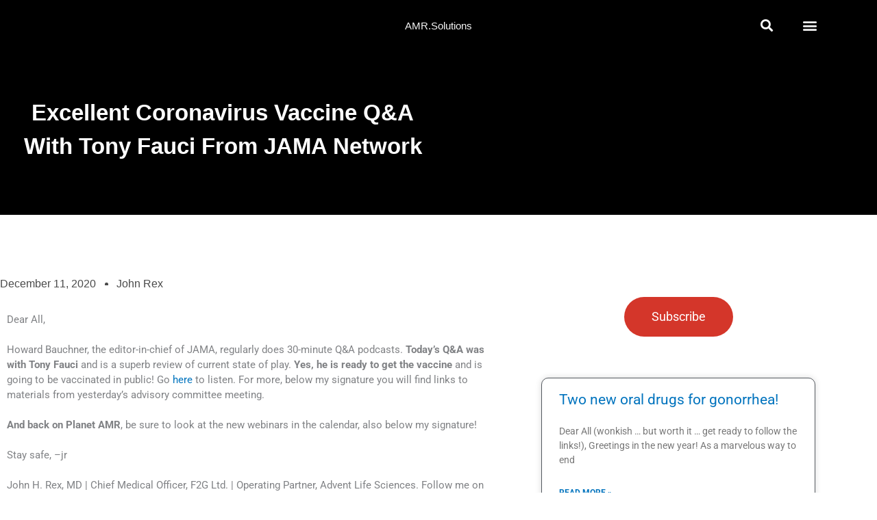

--- FILE ---
content_type: text/css
request_url: https://amr.solutions/wp-content/uploads/elementor/css/post-4080.css?ver=1769818753
body_size: 158
content:
.elementor-4080 .elementor-element.elementor-element-cb75fd8{--divider-border-style:solid;--divider-color:#000;--divider-border-width:1px;}.elementor-4080 .elementor-element.elementor-element-cb75fd8 .elementor-divider-separator{width:100%;}.elementor-4080 .elementor-element.elementor-element-cb75fd8 .elementor-divider{padding-block-start:15px;padding-block-end:15px;}

--- FILE ---
content_type: text/css
request_url: https://amr.solutions/wp-content/uploads/elementor/css/post-19301.css?ver=1769818588
body_size: 1502
content:
.elementor-19301 .elementor-element.elementor-element-5b0fb49b > .elementor-background-overlay{background-color:transparent;background-image:linear-gradient(180deg, #001035 21%, #f2295b 100%);opacity:1;transition:background 0.3s, border-radius 0.3s, opacity 0.3s;}.elementor-19301 .elementor-element.elementor-element-5b0fb49b{transition:background 0.3s, border 0.3s, border-radius 0.3s, box-shadow 0.3s;padding:90px 0px 15px 0px;}.elementor-19301 .elementor-element.elementor-element-6acf999f .elementor-heading-title{font-size:18px;font-weight:500;color:#ffffff;}.elementor-19301 .elementor-element.elementor-element-c276745 .elementor-icon-list-items:not(.elementor-inline-items) .elementor-icon-list-item:not(:last-child){padding-block-end:calc(5px/2);}.elementor-19301 .elementor-element.elementor-element-c276745 .elementor-icon-list-items:not(.elementor-inline-items) .elementor-icon-list-item:not(:first-child){margin-block-start:calc(5px/2);}.elementor-19301 .elementor-element.elementor-element-c276745 .elementor-icon-list-items.elementor-inline-items .elementor-icon-list-item{margin-inline:calc(5px/2);}.elementor-19301 .elementor-element.elementor-element-c276745 .elementor-icon-list-items.elementor-inline-items{margin-inline:calc(-5px/2);}.elementor-19301 .elementor-element.elementor-element-c276745 .elementor-icon-list-items.elementor-inline-items .elementor-icon-list-item:after{inset-inline-end:calc(-5px/2);}.elementor-19301 .elementor-element.elementor-element-c276745 .elementor-icon-list-icon i{transition:color 0.3s;}.elementor-19301 .elementor-element.elementor-element-c276745 .elementor-icon-list-icon svg{transition:fill 0.3s;}.elementor-19301 .elementor-element.elementor-element-c276745{--e-icon-list-icon-size:0px;--icon-vertical-offset:0px;}.elementor-19301 .elementor-element.elementor-element-c276745 .elementor-icon-list-icon{padding-inline-end:0px;}.elementor-19301 .elementor-element.elementor-element-c276745 .elementor-icon-list-item > .elementor-icon-list-text, .elementor-19301 .elementor-element.elementor-element-c276745 .elementor-icon-list-item > a{font-size:14px;font-weight:300;}.elementor-19301 .elementor-element.elementor-element-c276745 .elementor-icon-list-text{color:rgba(255,255,255,0.5);transition:color 0.3s;}.elementor-19301 .elementor-element.elementor-element-2916167 .elementor-heading-title{font-size:18px;font-weight:500;color:#ffffff;}.elementor-19301 .elementor-element.elementor-element-44580888 .elementor-icon-list-items:not(.elementor-inline-items) .elementor-icon-list-item:not(:last-child){padding-block-end:calc(5px/2);}.elementor-19301 .elementor-element.elementor-element-44580888 .elementor-icon-list-items:not(.elementor-inline-items) .elementor-icon-list-item:not(:first-child){margin-block-start:calc(5px/2);}.elementor-19301 .elementor-element.elementor-element-44580888 .elementor-icon-list-items.elementor-inline-items .elementor-icon-list-item{margin-inline:calc(5px/2);}.elementor-19301 .elementor-element.elementor-element-44580888 .elementor-icon-list-items.elementor-inline-items{margin-inline:calc(-5px/2);}.elementor-19301 .elementor-element.elementor-element-44580888 .elementor-icon-list-items.elementor-inline-items .elementor-icon-list-item:after{inset-inline-end:calc(-5px/2);}.elementor-19301 .elementor-element.elementor-element-44580888 .elementor-icon-list-icon i{transition:color 0.3s;}.elementor-19301 .elementor-element.elementor-element-44580888 .elementor-icon-list-icon svg{transition:fill 0.3s;}.elementor-19301 .elementor-element.elementor-element-44580888{--e-icon-list-icon-size:0px;--icon-vertical-offset:0px;}.elementor-19301 .elementor-element.elementor-element-44580888 .elementor-icon-list-icon{padding-inline-end:0px;}.elementor-19301 .elementor-element.elementor-element-44580888 .elementor-icon-list-item > .elementor-icon-list-text, .elementor-19301 .elementor-element.elementor-element-44580888 .elementor-icon-list-item > a{font-size:14px;font-weight:300;}.elementor-19301 .elementor-element.elementor-element-44580888 .elementor-icon-list-text{color:rgba(255,255,255,0.5);transition:color 0.3s;}.elementor-19301 .elementor-element.elementor-element-20295240 .elementor-heading-title{font-size:18px;font-weight:500;color:#ffffff;}.elementor-19301 .elementor-element.elementor-element-75078851 .elementor-icon-list-items:not(.elementor-inline-items) .elementor-icon-list-item:not(:last-child){padding-block-end:calc(5px/2);}.elementor-19301 .elementor-element.elementor-element-75078851 .elementor-icon-list-items:not(.elementor-inline-items) .elementor-icon-list-item:not(:first-child){margin-block-start:calc(5px/2);}.elementor-19301 .elementor-element.elementor-element-75078851 .elementor-icon-list-items.elementor-inline-items .elementor-icon-list-item{margin-inline:calc(5px/2);}.elementor-19301 .elementor-element.elementor-element-75078851 .elementor-icon-list-items.elementor-inline-items{margin-inline:calc(-5px/2);}.elementor-19301 .elementor-element.elementor-element-75078851 .elementor-icon-list-items.elementor-inline-items .elementor-icon-list-item:after{inset-inline-end:calc(-5px/2);}.elementor-19301 .elementor-element.elementor-element-75078851 .elementor-icon-list-icon i{transition:color 0.3s;}.elementor-19301 .elementor-element.elementor-element-75078851 .elementor-icon-list-icon svg{transition:fill 0.3s;}.elementor-19301 .elementor-element.elementor-element-75078851{--e-icon-list-icon-size:0px;--icon-vertical-offset:0px;}.elementor-19301 .elementor-element.elementor-element-75078851 .elementor-icon-list-icon{padding-inline-end:0px;}.elementor-19301 .elementor-element.elementor-element-75078851 .elementor-icon-list-item > .elementor-icon-list-text, .elementor-19301 .elementor-element.elementor-element-75078851 .elementor-icon-list-item > a{font-size:14px;font-weight:300;}.elementor-19301 .elementor-element.elementor-element-75078851 .elementor-icon-list-text{color:rgba(255,255,255,0.5);transition:color 0.3s;}.elementor-bc-flex-widget .elementor-19301 .elementor-element.elementor-element-649d6c9d.elementor-column .elementor-widget-wrap{align-items:space-evenly;}.elementor-19301 .elementor-element.elementor-element-649d6c9d.elementor-column.elementor-element[data-element_type="column"] > .elementor-widget-wrap.elementor-element-populated{align-content:space-evenly;align-items:space-evenly;}.elementor-19301 .elementor-element.elementor-element-649d6c9d.elementor-column > .elementor-widget-wrap{justify-content:space-evenly;}.elementor-19301 .elementor-element.elementor-element-649d6c9d > .elementor-widget-wrap > .elementor-widget:not(.elementor-widget__width-auto):not(.elementor-widget__width-initial):not(:last-child):not(.elementor-absolute){margin-block-end:0px;}.elementor-19301 .elementor-element.elementor-element-649d6c9d > .elementor-element-populated{margin:0% 0% 0% 0%;--e-column-margin-right:0%;--e-column-margin-left:0%;}.elementor-19301 .elementor-element.elementor-element-385c0c1c{--grid-template-columns:repeat(2, auto);width:var( --container-widget-width, 100.504% );max-width:100.504%;--container-widget-width:100.504%;--container-widget-flex-grow:0;--icon-size:20px;--grid-column-gap:10px;--grid-row-gap:10px;}.elementor-19301 .elementor-element.elementor-element-385c0c1c .elementor-widget-container{text-align:center;}.elementor-19301 .elementor-element.elementor-element-385c0c1c .elementor-social-icon{background-color:#ffffff;--icon-padding:1em;}.elementor-19301 .elementor-element.elementor-element-385c0c1c .elementor-social-icon i{color:#001444;}.elementor-19301 .elementor-element.elementor-element-385c0c1c .elementor-social-icon svg{fill:#001444;}.elementor-19301 .elementor-element.elementor-element-7f1b4cbd > .elementor-container > .elementor-column > .elementor-widget-wrap{align-content:center;align-items:center;}.elementor-19301 .elementor-element.elementor-element-7f1b4cbd{border-style:dotted;border-width:1px 0px 0px 0px;border-color:rgba(255,255,255,0.59);margin-top:80px;margin-bottom:0px;padding:20px 0px 0px 0px;}.elementor-19301 .elementor-element.elementor-element-7c7126e .elementor-heading-title{font-size:13px;font-weight:300;line-height:1.5em;color:rgba(255,255,255,0.5);}.elementor-19301 .elementor-element.elementor-element-9b54e85 .elementor-search-form{text-align:start;}.elementor-19301 .elementor-element.elementor-element-9b54e85 .elementor-search-form__toggle{--e-search-form-toggle-size:50px;}.elementor-19301 .elementor-element.elementor-element-9b54e85:not(.elementor-search-form--skin-full_screen) .elementor-search-form__container{border-radius:3px;}.elementor-19301 .elementor-element.elementor-element-9b54e85.elementor-search-form--skin-full_screen input[type="search"].elementor-search-form__input{border-radius:3px;}.elementor-19301 .elementor-element.elementor-element-6714f394{text-align:justify;}.elementor-19301 .elementor-element.elementor-element-6714f394 .elementor-heading-title{font-size:13px;font-weight:300;line-height:1.5em;color:rgba(255,255,255,0.5);}.elementor-theme-builder-content-area{height:400px;}.elementor-location-header:before, .elementor-location-footer:before{content:"";display:table;clear:both;}@media(max-width:1024px){.elementor-19301 .elementor-element.elementor-element-5b0fb49b{padding:30px 20px 30px 20px;}.elementor-19301 .elementor-element.elementor-element-c276745 .elementor-icon-list-item > .elementor-icon-list-text, .elementor-19301 .elementor-element.elementor-element-c276745 .elementor-icon-list-item > a{font-size:13px;}.elementor-19301 .elementor-element.elementor-element-44580888 .elementor-icon-list-item > .elementor-icon-list-text, .elementor-19301 .elementor-element.elementor-element-44580888 .elementor-icon-list-item > a{font-size:13px;}.elementor-19301 .elementor-element.elementor-element-75078851 .elementor-icon-list-item > .elementor-icon-list-text, .elementor-19301 .elementor-element.elementor-element-75078851 .elementor-icon-list-item > a{font-size:13px;}.elementor-19301 .elementor-element.elementor-element-649d6c9d > .elementor-element-populated{margin:0px 0px 0px 0px;--e-column-margin-right:0px;--e-column-margin-left:0px;}.elementor-19301 .elementor-element.elementor-element-385c0c1c .elementor-social-icon{--icon-padding:0.5em;}}@media(max-width:767px){.elementor-19301 .elementor-element.elementor-element-5b0fb49b{padding:30px 20px 30px 20px;}.elementor-19301 .elementor-element.elementor-element-51da4849 > .elementor-element-populated{padding:0px 0px 0px 0px;}.elementor-19301 .elementor-element.elementor-element-f281bfb{width:50%;}.elementor-19301 .elementor-element.elementor-element-56a959{width:50%;}.elementor-19301 .elementor-element.elementor-element-5980dde9{width:50%;}.elementor-19301 .elementor-element.elementor-element-5980dde9 > .elementor-element-populated{margin:30px 0px 0px 0px;--e-column-margin-right:0px;--e-column-margin-left:0px;}.elementor-19301 .elementor-element.elementor-element-649d6c9d > .elementor-element-populated{margin:30px 0px 0px 0px;--e-column-margin-right:0px;--e-column-margin-left:0px;}.elementor-19301 .elementor-element.elementor-element-7f1b4cbd{margin-top:30px;margin-bottom:0px;}.elementor-19301 .elementor-element.elementor-element-6714f394{text-align:start;}}@media(min-width:768px){.elementor-19301 .elementor-element.elementor-element-753fd81d{width:19.992%;}.elementor-19301 .elementor-element.elementor-element-177626a5{width:53.683%;}.elementor-19301 .elementor-element.elementor-element-3f30def0{width:6.24%;}.elementor-19301 .elementor-element.elementor-element-5504fa40{width:19.994%;}}@media(max-width:1024px) and (min-width:768px){.elementor-19301 .elementor-element.elementor-element-753fd81d{width:70%;}.elementor-19301 .elementor-element.elementor-element-177626a5{width:30%;}}

--- FILE ---
content_type: text/css
request_url: https://amr.solutions/wp-content/uploads/elementor/css/post-447.css?ver=1769818589
body_size: 2483
content:
.elementor-447 .elementor-element.elementor-element-b59f566:not(.elementor-motion-effects-element-type-background), .elementor-447 .elementor-element.elementor-element-b59f566 > .elementor-motion-effects-container > .elementor-motion-effects-layer{background-color:#000000;}.elementor-447 .elementor-element.elementor-element-b59f566, .elementor-447 .elementor-element.elementor-element-b59f566 > .elementor-background-overlay{border-radius:0px 0px 0px 0px;}.elementor-447 .elementor-element.elementor-element-b59f566{transition:background 0.3s, border 0.3s, border-radius 0.3s, box-shadow 0.3s;padding:10px 60px 10px 60px;z-index:99;}.elementor-447 .elementor-element.elementor-element-b59f566 > .elementor-background-overlay{transition:background 0.3s, border-radius 0.3s, opacity 0.3s;}.elementor-447 .elementor-element.elementor-element-831abbb > .elementor-widget-container{margin:0px 0px 0px 0px;padding:10px 0px 0px 0px;}.elementor-447 .elementor-element.elementor-element-831abbb{text-align:center;}.elementor-447 .elementor-element.elementor-element-831abbb .elementor-heading-title{font-family:"Montserrat", Sans-serif;color:rgba(255, 255, 255, 0.96);}.elementor-447 .elementor-element.elementor-element-a061768 > .elementor-element-populated{margin:0px 0px 0px 0px;--e-column-margin-right:0px;--e-column-margin-left:0px;padding:0px 0px 0px 0px;}.elementor-447 .elementor-element.elementor-element-2f4ca05 .elementor-search-form{text-align:end;}.elementor-447 .elementor-element.elementor-element-2f4ca05 .elementor-search-form__toggle{--e-search-form-toggle-size:33px;--e-search-form-toggle-color:#FFFFFF;}.elementor-447 .elementor-element.elementor-element-2f4ca05 .elementor-search-form__input,
					.elementor-447 .elementor-element.elementor-element-2f4ca05 .elementor-search-form__icon,
					.elementor-447 .elementor-element.elementor-element-2f4ca05 .elementor-lightbox .dialog-lightbox-close-button,
					.elementor-447 .elementor-element.elementor-element-2f4ca05 .elementor-lightbox .dialog-lightbox-close-button:hover,
					.elementor-447 .elementor-element.elementor-element-2f4ca05.elementor-search-form--skin-full_screen input[type="search"].elementor-search-form__input{color:#FFFFFF;fill:#FFFFFF;}.elementor-447 .elementor-element.elementor-element-2f4ca05:not(.elementor-search-form--skin-full_screen) .elementor-search-form__container{border-radius:3px;}.elementor-447 .elementor-element.elementor-element-2f4ca05.elementor-search-form--skin-full_screen input[type="search"].elementor-search-form__input{border-radius:3px;}.elementor-447 .elementor-element.elementor-element-2f4ca05 .elementor-search-form__toggle:hover{--e-search-form-toggle-color:#E9E9E9;}.elementor-447 .elementor-element.elementor-element-2f4ca05 .elementor-search-form__toggle:focus{--e-search-form-toggle-color:#E9E9E9;}.elementor-447 .elementor-element.elementor-element-c7bb4a8 .elementor-menu-toggle{margin:0 auto;}.elementor-447 .elementor-element.elementor-element-c7bb4a8 .elementor-nav-menu--dropdown a, .elementor-447 .elementor-element.elementor-element-c7bb4a8 .elementor-menu-toggle{color:var( --e-global-color-astglobalcolor4 );fill:var( --e-global-color-astglobalcolor4 );}.elementor-447 .elementor-element.elementor-element-c7bb4a8 .elementor-nav-menu--dropdown{background-color:var( --e-global-color-45c6d26e );}.elementor-447 .elementor-element.elementor-element-1b2b1557:not(.elementor-motion-effects-element-type-background), .elementor-447 .elementor-element.elementor-element-1b2b1557 > .elementor-motion-effects-container > .elementor-motion-effects-layer{background-color:#000000;}.elementor-447 .elementor-element.elementor-element-1b2b1557 > .elementor-container{max-width:650px;min-height:250px;}.elementor-447 .elementor-element.elementor-element-1b2b1557{transition:background 0.3s, border 0.3s, border-radius 0.3s, box-shadow 0.3s;margin-top:-105px;margin-bottom:0px;padding:96px 0px 0px 0px;}.elementor-447 .elementor-element.elementor-element-1b2b1557 > .elementor-background-overlay{transition:background 0.3s, border-radius 0.3s, opacity 0.3s;}.elementor-447 .elementor-element.elementor-element-568b33bc > .elementor-widget-wrap > .elementor-widget:not(.elementor-widget__width-auto):not(.elementor-widget__width-initial):not(:last-child):not(.elementor-absolute){margin-block-end:10px;}.elementor-447 .elementor-element.elementor-element-1ee17f51{text-align:center;}.elementor-447 .elementor-element.elementor-element-1ee17f51 .elementor-heading-title{font-family:"Montserrat", Sans-serif;font-size:33px;font-weight:600;text-transform:capitalize;line-height:1.5em;color:#ffffff;}.elementor-447 .elementor-element.elementor-element-518f5023 > .elementor-container{max-width:1200px;}.elementor-447 .elementor-element.elementor-element-518f5023{margin-top:90px;margin-bottom:80px;}.elementor-447 .elementor-element.elementor-element-b6ad5c4 > .elementor-element-populated{padding:0px 50px 0px 0px;}.elementor-447 .elementor-element.elementor-element-1bce3d38 .elementor-icon-list-items:not(.elementor-inline-items) .elementor-icon-list-item:not(:last-child){padding-bottom:calc(25px/2);}.elementor-447 .elementor-element.elementor-element-1bce3d38 .elementor-icon-list-items:not(.elementor-inline-items) .elementor-icon-list-item:not(:first-child){margin-top:calc(25px/2);}.elementor-447 .elementor-element.elementor-element-1bce3d38 .elementor-icon-list-items.elementor-inline-items .elementor-icon-list-item{margin-right:calc(25px/2);margin-left:calc(25px/2);}.elementor-447 .elementor-element.elementor-element-1bce3d38 .elementor-icon-list-items.elementor-inline-items{margin-right:calc(-25px/2);margin-left:calc(-25px/2);}body.rtl .elementor-447 .elementor-element.elementor-element-1bce3d38 .elementor-icon-list-items.elementor-inline-items .elementor-icon-list-item:after{left:calc(-25px/2);}body:not(.rtl) .elementor-447 .elementor-element.elementor-element-1bce3d38 .elementor-icon-list-items.elementor-inline-items .elementor-icon-list-item:after{right:calc(-25px/2);}.elementor-447 .elementor-element.elementor-element-1bce3d38 .elementor-icon-list-item:not(:last-child):after{content:"";height:18%;border-color:#4a4a4a;}.elementor-447 .elementor-element.elementor-element-1bce3d38 .elementor-icon-list-items:not(.elementor-inline-items) .elementor-icon-list-item:not(:last-child):after{border-top-style:dotted;border-top-width:5px;}.elementor-447 .elementor-element.elementor-element-1bce3d38 .elementor-icon-list-items.elementor-inline-items .elementor-icon-list-item:not(:last-child):after{border-left-style:dotted;}.elementor-447 .elementor-element.elementor-element-1bce3d38 .elementor-inline-items .elementor-icon-list-item:not(:last-child):after{border-left-width:5px;}.elementor-447 .elementor-element.elementor-element-1bce3d38 .elementor-icon-list-icon{width:0px;}.elementor-447 .elementor-element.elementor-element-1bce3d38 .elementor-icon-list-icon i{font-size:0px;}.elementor-447 .elementor-element.elementor-element-1bce3d38 .elementor-icon-list-icon svg{--e-icon-list-icon-size:0px;}.elementor-447 .elementor-element.elementor-element-1bce3d38 .elementor-icon-list-text, .elementor-447 .elementor-element.elementor-element-1bce3d38 .elementor-icon-list-text a{color:#4a4a4a;}.elementor-447 .elementor-element.elementor-element-1bce3d38 .elementor-icon-list-item{font-family:"Montserrat", Sans-serif;font-size:16px;font-weight:300;text-transform:capitalize;}.elementor-447 .elementor-element.elementor-element-8ea8022 .elementor-button{background-color:var( --e-global-color-3c170b1a );border-radius:100px 100px 100px 100px;}.elementor-447 .elementor-element.elementor-element-8ea8022 > .elementor-widget-container{padding:20px 20px 20px 20px;}.elementor-447 .elementor-element.elementor-element-77598bef{--grid-row-gap:35px;--grid-column-gap:30px;}.elementor-447 .elementor-element.elementor-element-77598bef > .elementor-widget-container{padding:20px 0px 0px 0px;}.elementor-447 .elementor-element.elementor-element-77598bef .elementor-post__meta-data span + span:before{content:"•";}.elementor-447 .elementor-element.elementor-element-77598bef .elementor-post__card{border-color:var( --e-global-color-secondary );border-width:1px;border-radius:10px;padding-top:0px;padding-bottom:0px;}.elementor-447 .elementor-element.elementor-element-77598bef .elementor-post__text{padding:0 25px;}.elementor-447 .elementor-element.elementor-element-77598bef .elementor-post__meta-data{padding:10px 25px;}.elementor-447 .elementor-element.elementor-element-77598bef .elementor-post__avatar{padding-right:25px;padding-left:25px;}.elementor-447 .elementor-element.elementor-element-fb583aa .elementor-button{background-color:transparent;background-image:linear-gradient(180deg, var( --e-global-color-49c3e10b ) 0%, var( --e-global-color-3c170b1a ) 100%);border-radius:100px 100px 100px 100px;}.elementor-447 .elementor-element.elementor-element-fb583aa > .elementor-widget-container{padding:20px 20px 20px 20px;}.elementor-447 .elementor-element.elementor-element-f967384{--spacer-size:125px;}.elementor-447 .elementor-element.elementor-element-7aa48601 > .elementor-container{max-width:1200px;}.elementor-447 .elementor-element.elementor-element-7aa48601{margin-top:0px;margin-bottom:150px;}.elementor-447 .elementor-element.elementor-element-2814740d span.post-navigation__prev--label{color:#4a4a4a;}.elementor-447 .elementor-element.elementor-element-2814740d span.post-navigation__next--label{color:#4a4a4a;}.elementor-447 .elementor-element.elementor-element-2814740d span.post-navigation__prev--label:hover{color:#FC0067;}.elementor-447 .elementor-element.elementor-element-2814740d span.post-navigation__next--label:hover{color:#FC0067;}.elementor-447 .elementor-element.elementor-element-2814740d span.post-navigation__prev--label, .elementor-447 .elementor-element.elementor-element-2814740d span.post-navigation__next--label{font-family:"Montserrat", Sans-serif;font-size:16px;font-weight:400;text-transform:capitalize;}.elementor-447 .elementor-element.elementor-element-2814740d span.post-navigation__prev--title, .elementor-447 .elementor-element.elementor-element-2814740d span.post-navigation__next--title{color:#16163f;font-family:"Merriweather", Sans-serif;font-size:20px;text-transform:capitalize;}.elementor-447 .elementor-element.elementor-element-2814740d span.post-navigation__prev--title:hover, .elementor-447 .elementor-element.elementor-element-2814740d span.post-navigation__next--title:hover{color:#FC0067;}.elementor-447 .elementor-element.elementor-element-2814740d .post-navigation__arrow-wrapper{color:#16163f;fill:#16163f;font-size:21px;}.elementor-447 .elementor-element.elementor-element-2814740d .post-navigation__arrow-wrapper:hover{color:#FC0067;fill:#FC0067;}.elementor-447 .elementor-element.elementor-element-2814740d .elementor-post-navigation__link a {gap:20px;}.elementor-447 .elementor-element.elementor-element-2814740d .elementor-post-navigation__separator{background-color:#d2d1d8;width:1px;}.elementor-447 .elementor-element.elementor-element-2814740d .elementor-post-navigation{color:#d2d1d8;border-block-width:1px;padding:40px 0;}.elementor-447 .elementor-element.elementor-element-2814740d .elementor-post-navigation__next.elementor-post-navigation__link{width:calc(50% - (1px / 2));}.elementor-447 .elementor-element.elementor-element-2814740d .elementor-post-navigation__prev.elementor-post-navigation__link{width:calc(50% - (1px / 2));}.elementor-447 .elementor-element.elementor-element-316521d{border-style:solid;border-width:1px 0px 0px 0px;padding:20px 0px 20px 0px;}.elementor-447 .elementor-element.elementor-element-9ac883c > .elementor-element-populated{margin:0px 0px 0px 0px;--e-column-margin-right:0px;--e-column-margin-left:0px;padding:0px 0px 0px 0px;}.elementor-447 .elementor-element.elementor-element-1176b77 .elementor-heading-title{font-family:"Montserrat", Sans-serif;color:#000000;}.elementor-447 .elementor-element.elementor-element-264b5b5{font-size:16px;color:rgba(0, 0, 0, 0.88);}.elementor-447 .elementor-element.elementor-element-2aafd83{--grid-template-columns:repeat(0, auto);--icon-size:21px;--grid-column-gap:5px;--grid-row-gap:0px;}.elementor-447 .elementor-element.elementor-element-2aafd83 .elementor-widget-container{text-align:left;}.elementor-447 .elementor-element.elementor-element-dd34bda > .elementor-widget-container{padding:10px 10px 10px 10px;}.elementor-447 .elementor-element.elementor-element-dd34bda .elementor-search-form__container{min-height:25px;}.elementor-447 .elementor-element.elementor-element-dd34bda .elementor-search-form__submit{min-width:25px;}body:not(.rtl) .elementor-447 .elementor-element.elementor-element-dd34bda .elementor-search-form__icon{padding-left:calc(25px / 3);}body.rtl .elementor-447 .elementor-element.elementor-element-dd34bda .elementor-search-form__icon{padding-right:calc(25px / 3);}.elementor-447 .elementor-element.elementor-element-dd34bda .elementor-search-form__input, .elementor-447 .elementor-element.elementor-element-dd34bda.elementor-search-form--button-type-text .elementor-search-form__submit{padding-left:calc(25px / 3);padding-right:calc(25px / 3);}.elementor-447 .elementor-element.elementor-element-dd34bda .elementor-search-form__icon{--e-search-form-icon-size-minimal:25px;}.elementor-447 .elementor-element.elementor-element-dd34bda:not(.elementor-search-form--skin-full_screen) .elementor-search-form__container{background-color:#FFFFFF;border-color:#FFFFFF;border-radius:0px;}.elementor-447 .elementor-element.elementor-element-dd34bda.elementor-search-form--skin-full_screen input[type="search"].elementor-search-form__input{background-color:#FFFFFF;border-color:#FFFFFF;border-radius:0px;}.elementor-447 .elementor-element.elementor-element-dd34bda:not(.elementor-search-form--skin-full_screen) .elementor-search-form--focus .elementor-search-form__container{background-color:#FFFFFF;border-color:#FFFFFF;}.elementor-447 .elementor-element.elementor-element-dd34bda.elementor-search-form--skin-full_screen input[type="search"].elementor-search-form__input:focus{background-color:#FFFFFF;border-color:#FFFFFF;}.elementor-447 .elementor-element.elementor-element-c88f467 > .elementor-element-populated{margin:0px 0px 0px 0px;--e-column-margin-right:0px;--e-column-margin-left:0px;padding:0px 0px 0px 0px;}.elementor-447 .elementor-element.elementor-element-f2f575c > .elementor-element-populated{margin:0px 0px 0px 0px;--e-column-margin-right:0px;--e-column-margin-left:0px;padding:0px 0px 0px 0px;}.elementor-447 .elementor-element.elementor-element-6dbbb0a{text-align:center;}.elementor-447 .elementor-element.elementor-element-6dbbb0a .elementor-heading-title{font-family:"Montserrat", Sans-serif;color:#000000;}.elementor-447 .elementor-element.elementor-element-2cb3916 > .elementor-widget-container{margin:0px 0px 0px 0px;padding:0px 0px 0px 0px;}.elementor-447 .elementor-element.elementor-element-2cb3916 .elementor-nav-menu .elementor-item{font-family:"Montserrat", Sans-serif;}.elementor-447 .elementor-element.elementor-element-2cb3916 .elementor-nav-menu--main .elementor-item{color:#54595F;fill:#54595F;}.elementor-447 .elementor-element.elementor-element-2cb3916 .elementor-nav-menu--main .elementor-item:hover,
					.elementor-447 .elementor-element.elementor-element-2cb3916 .elementor-nav-menu--main .elementor-item.elementor-item-active,
					.elementor-447 .elementor-element.elementor-element-2cb3916 .elementor-nav-menu--main .elementor-item.highlighted,
					.elementor-447 .elementor-element.elementor-element-2cb3916 .elementor-nav-menu--main .elementor-item:focus{color:#000000;fill:#000000;}@media(min-width:768px){.elementor-447 .elementor-element.elementor-element-3cd2960{width:13.014%;}.elementor-447 .elementor-element.elementor-element-6238dbd{width:74.022%;}.elementor-447 .elementor-element.elementor-element-a061768{width:12.956%;}.elementor-447 .elementor-element.elementor-element-241c354{width:50.182%;}.elementor-447 .elementor-element.elementor-element-98d43f2{width:49.818%;}.elementor-447 .elementor-element.elementor-element-b6ad5c4{width:65%;}.elementor-447 .elementor-element.elementor-element-7b2eb47c{width:35%;}.elementor-447 .elementor-element.elementor-element-9ac883c{width:28.07%;}.elementor-447 .elementor-element.elementor-element-c88f467{width:43.772%;}.elementor-447 .elementor-element.elementor-element-f2f575c{width:28.114%;}}@media(max-width:1024px) and (min-width:768px){.elementor-447 .elementor-element.elementor-element-b6ad5c4{width:100%;}.elementor-447 .elementor-element.elementor-element-7b2eb47c{width:100%;}}@media(max-width:1024px){.elementor-447 .elementor-element.elementor-element-1ee17f51 .elementor-heading-title{font-size:38px;}.elementor-447 .elementor-element.elementor-element-518f5023{margin-top:80px;margin-bottom:80px;padding:0px 25px 0px 25px;}.elementor-447 .elementor-element.elementor-element-b6ad5c4 > .elementor-element-populated{padding:0px 0px 0px 0px;}.elementor-447 .elementor-element.elementor-element-7aa48601{padding:0px 25px 0px 25px;}.elementor-447 .elementor-element.elementor-element-dd34bda > .elementor-widget-container{padding:10px 10px 10px 10px;}}@media(max-width:767px){.elementor-447 .elementor-element.elementor-element-b59f566{margin-top:0px;margin-bottom:0px;padding:0px 0px 0px 0px;}.elementor-447 .elementor-element.elementor-element-831abbb .elementor-heading-title{font-size:22px;}.elementor-447 .elementor-element.elementor-element-25d5660{margin-top:0px;margin-bottom:0px;padding:0px 0px 0px 108px;}.elementor-447 .elementor-element.elementor-element-241c354{width:15%;}.elementor-447 .elementor-element.elementor-element-98d43f2{width:20%;}.elementor-447 .elementor-element.elementor-element-1ee17f51 .elementor-heading-title{font-size:21px;}.elementor-447 .elementor-element.elementor-element-1176b77{text-align:center;}.elementor-447 .elementor-element.elementor-element-264b5b5{text-align:center;}.elementor-447 .elementor-element.elementor-element-2aafd83 .elementor-widget-container{text-align:center;}.elementor-447 .elementor-element.elementor-element-dd34bda > .elementor-widget-container{padding:10px 10px 10px 10px;}.elementor-447 .elementor-element.elementor-element-6dbbb0a{text-align:center;}}/* Start custom CSS for section, class: .elementor-element-b59f566 */.elementor-447 .elementor-element.elementor-element-b59f566.elementor-sticky--effects{
   background-color: black !important
}

.elementor-447 .elementor-element.elementor-element-b59f566{
   transition: background-color 1s ease !important;
}

.elementor-447 .elementor-element.elementor-element-b59f566.elementor-sticky--effects >.elementor-container{
   min-height: 80px;
}

.elementor-447 .elementor-element.elementor-element-b59f566 > .elementor-container{
   transition: min-height 1s ease !important;
}/* End custom CSS */